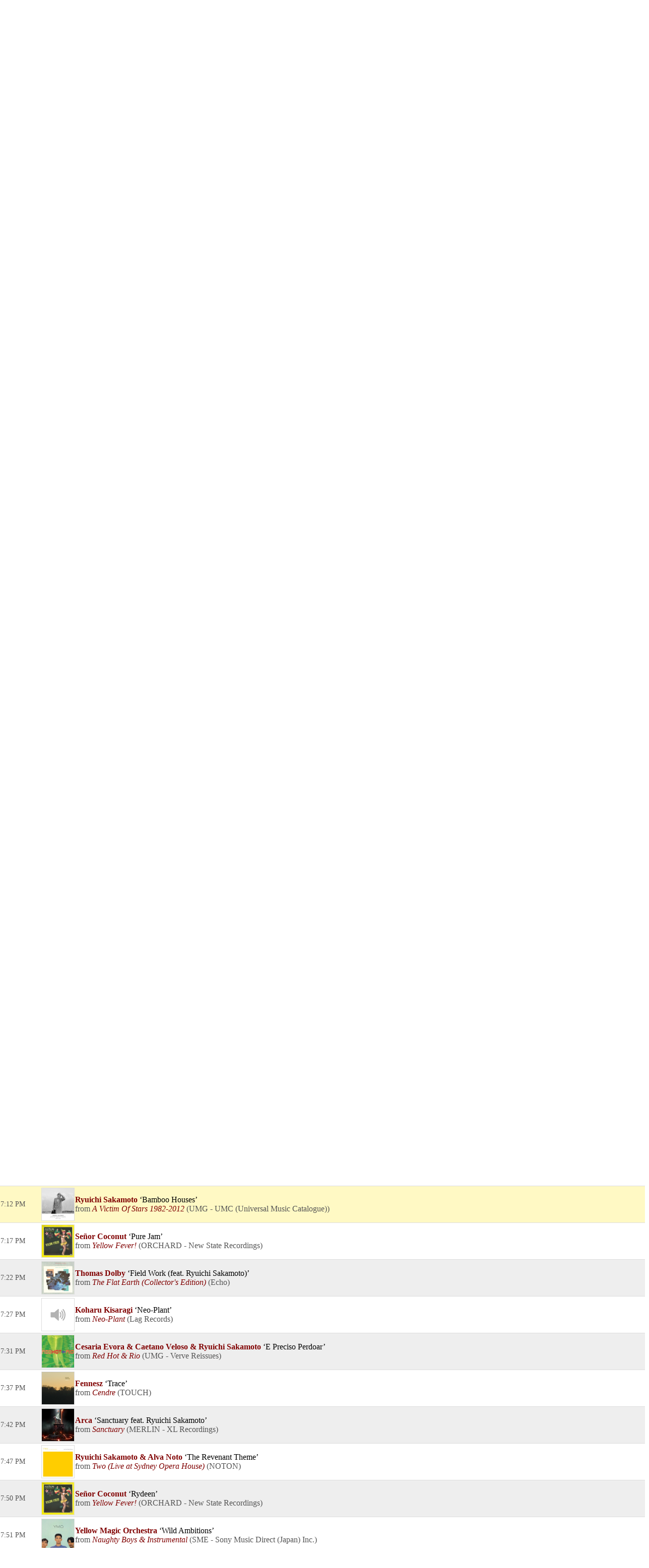

--- FILE ---
content_type: text/html; charset=UTF-8
request_url: https://programming.kalx.berkeley.edu/KALX/pl/17206850/DJ-Massari?sp=347949814&layout=1
body_size: 14513
content:

<!DOCTYPE html>
<!--[if IEMobile 7]><html class="iem7"  lang="en" dir="ltr"><![endif]-->
<!--[if lte IE 6]><html class="lt-ie9 lt-ie8 lt-ie7"  lang="en" dir="ltr"><![endif]-->
<!--[if (IE 7)&(!IEMobile)]><html class="lt-ie9 lt-ie8"  lang="en" dir="ltr"><![endif]-->
<!--[if IE 8]><html class="lt-ie9"  lang="en" dir="ltr"><![endif]-->
<!--[if (gte IE 9)|(gt IEMobile 7)]><!--><html  lang="en" dir="ltr" prefix="content: http://purl.org/rss/1.0/modules/content/ dc: http://purl.org/dc/terms/ foaf: http://xmlns.com/foaf/0.1/ og: http://ogp.me/ns# rdfs: http://www.w3.org/2000/01/rdf-schema# sioc: http://rdfs.org/sioc/ns# sioct: http://rdfs.org/sioc/types# skos: http://www.w3.org/2004/02/skos/core# xsd: http://www.w3.org/2001/XMLSchema#"><!--<![endif]-->

<head>
<meta charset="utf-8" />
<meta name="Generator" content="Drupal 7 (https://drupal.org)" />
<link rel="canonical" href="https://kalx.berkeley.edu/news/interview-orchestra-gold" />
<link rel="shortlink" href="https://kalx.berkeley.edu/node/16568" />
<link rel="shortcut icon" href="https://kalx.berkeley.edu/sites/default/files/favicon.ico" type="image/vnd.microsoft.icon" />
  <title>KALX 90.7FM Berkeley</title>

      <meta name="MobileOptimized" content="width">
    <meta name="HandheldFriendly" content="true">
    <meta name="viewport" content="width=device-width">
    <!--[if IEMobile]><meta http-equiv="cleartype" content="on"><![endif]-->

    <link type="text/css" rel="stylesheet" href="https://www.kalx.berkeley.edu/sites/default/files/css/css_lQaZfjVpwP_oGNqdtWCSpJT1EMqXdMiU84ekLLxQnc4.css" media="all" />
    <link type="text/css" rel="stylesheet" href="https://www.kalx.berkeley.edu/sites/default/files/css/css_svOW3_Nxkia0rIzXXO-tAUluIu4ffJqBtleH3w6PZl0.css" media="all" />
    <link type="text/css" rel="stylesheet" href="https://www.kalx.berkeley.edu/sites/default/files/css/css_7Bm_qdZ4I8Bqjl84bFzHVX_pYXV_hnZ22Eol_38Uunc.css" media="all" />
    <link type="text/css" rel="stylesheet" href="https://www.kalx.berkeley.edu/sites/default/files/css/css_2I3pB_6MLWRJw60Uz37vxZz3EUdCkbvgK4HN1L5mahk.css" media="all" />
      <script src="https://www.kalx.berkeley.edu/sites/default/files/js/js_YD9ro0PAqY25gGWrTki6TjRUG8TdokmmxjfqpNNfzVU.js"></script>
    <script src="https://www.kalx.berkeley.edu/sites/default/files/js/js_mT8c2gP0zxvGRJ1P-vjQap6-OuYiCcSscoxXyW5pgbk.js"></script>
    <script>var switchTo5x = false;var useFastShare = 1;</script>
    <script src="https://ws.sharethis.com/button/buttons.js"></script>
    <script>if (typeof stLight !== 'undefined') { stLight.options({"publisher":"dr-88b6e805-3c59-ea9d-9a9c-aefadc04861","version":"4x","lang":"en"}); }</script>
    <script src="https://www.kalx.berkeley.edu/sites/default/files/js/js_rsGiM5M1ffe6EhN-RnhM5f3pDyJ8ZAPFJNKpfjtepLk.js"></script>
    <script>(function(i,s,o,g,r,a,m){i["GoogleAnalyticsObject"]=r;i[r]=i[r]||function(){(i[r].q=i[r].q||[]).push(arguments)},i[r].l=1*new Date();a=s.createElement(o),m=s.getElementsByTagName(o)[0];a.async=1;a.src=g;m.parentNode.insertBefore(a,m)})(window,document,"script","https://www.google-analytics.com/analytics.js","ga");ga("create", "UA-17230475-1", {"cookieDomain":"auto"});ga("require", "displayfeatures");ga("send", "pageview");</script>
    <script src="https://www.kalx.berkeley.edu/sites/default/files/js/js_ruOYJN6FkJU2O5L1dAKVnDloSn5R6LjnLW88zFxS1Uw.js"></script>
    <script>jQuery.extend(Drupal.settings, {"basePath":"\/","pathPrefix":"","setHasJsCookie":0,"ajaxPageState":{"theme":"kalx","theme_token":"nCTWLcpTDu4AX2nhdkqzaAErIABBIEi-RL05iI2feds","js":{"misc\/jquery.js":1,"misc\/jquery-extend-3.4.0.js":1,"misc\/jquery-html-prefilter-3.5.0-backport.js":1,"misc\/jquery.once.js":1,"misc\/drupal.js":1,"sites\/all\/libraries\/colorbox\/jquery.colorbox-min.js":1,"sites\/all\/modules\/colorbox\/js\/colorbox.js":1,"sites\/all\/modules\/colorbox\/js\/colorbox_load.js":1,"sites\/all\/modules\/colorbox\/js\/colorbox_inline.js":1,"sites\/all\/modules\/custom_search\/js\/custom_search.js":1,"0":1,"https:\/\/ws.sharethis.com\/button\/buttons.js":1,"1":1,"sites\/all\/modules\/google_analytics\/googleanalytics.js":1,"2":1,"sites\/all\/libraries\/superfish\/jquery.hoverIntent.minified.js":1,"sites\/all\/libraries\/superfish\/sftouchscreen.js":1,"sites\/all\/libraries\/superfish\/sfsmallscreen.js":1,"sites\/all\/libraries\/superfish\/supposition.js":1,"sites\/all\/libraries\/superfish\/superfish.js":1,"sites\/all\/libraries\/superfish\/supersubs.js":1,"sites\/all\/modules\/superfish\/superfish.js":1},"css":{"modules\/system\/system.base.css":1,"modules\/system\/system.menus.css":1,"modules\/system\/system.messages.css":1,"modules\/system\/system.theme.css":1,"sites\/all\/modules\/calendar\/css\/calendar_multiday.css":1,"sites\/all\/modules\/date\/date_api\/date.css":1,"sites\/all\/modules\/date\/date_popup\/themes\/datepicker.1.7.css":1,"sites\/all\/modules\/date\/date_repeat_field\/date_repeat_field.css":1,"modules\/field\/theme\/field.css":1,"modules\/node\/node.css":1,"modules\/search\/search.css":1,"modules\/user\/user.css":1,"sites\/all\/modules\/views\/css\/views.css":1,"sites\/all\/modules\/media\/modules\/media_wysiwyg\/css\/media_wysiwyg.base.css":1,"sites\/all\/libraries\/colorbox\/example4\/colorbox.css":1,"sites\/all\/modules\/ctools\/css\/ctools.css":1,"public:\/\/css\/menu_icons.css":1,"sites\/all\/modules\/custom_search\/custom_search.css":1,"sites\/all\/libraries\/superfish\/css\/superfish.css":1,"sites\/all\/libraries\/superfish\/style\/default.css":1,"sites\/all\/themes\/kalx\/system.menus.css":1,"sites\/all\/themes\/kalx\/system.messages.css":1,"sites\/all\/themes\/kalx\/system.theme.css":1,"sites\/all\/themes\/kalx\/css\/styles.css":1}},"colorbox":{"transition":"elastic","speed":"350","opacity":"0.85","slideshow":false,"slideshowAuto":true,"slideshowSpeed":"2500","slideshowStart":"start slideshow","slideshowStop":"stop slideshow","current":"{current} of {total}","previous":"\u00ab Prev","next":"Next \u00bb","close":"Close","overlayClose":true,"returnFocus":true,"maxWidth":"98%","maxHeight":"98%","initialWidth":"300","initialHeight":"250","fixed":true,"scrolling":true,"mobiledetect":true,"mobiledevicewidth":"480px","file_public_path":"\/sites\/default\/files","specificPagesDefaultValue":"admin*\nimagebrowser*\nimg_assist*\nimce*\nnode\/add\/*\nnode\/*\/edit\nprint\/*\nprintpdf\/*\nsystem\/ajax\nsystem\/ajax\/*"},"custom_search":{"form_target":"_self","solr":0},"googleanalytics":{"trackOutbound":1,"trackMailto":1,"trackDownload":1,"trackDownloadExtensions":"7z|aac|arc|arj|asf|asx|avi|bin|csv|doc(x|m)?|dot(x|m)?|exe|flv|gif|gz|gzip|hqx|jar|jpe?g|js|mp(2|3|4|e?g)|mov(ie)?|msi|msp|pdf|phps|png|ppt(x|m)?|pot(x|m)?|pps(x|m)?|ppam|sld(x|m)?|thmx|qtm?|ra(m|r)?|sea|sit|tar|tgz|torrent|txt|wav|wma|wmv|wpd|xls(x|m|b)?|xlt(x|m)|xlam|xml|z|zip","trackColorbox":1},"urlIsAjaxTrusted":{"\/template":true},"superfish":[{"id":"1","sf":{"animation":{"opacity":"show","height":"show"},"speed":"\u0027fast\u0027","autoArrows":false,"dropShadows":false,"disableHI":false},"plugins":{"touchscreen":{"mode":"always_active"},"smallscreen":{"mode":"window_width","addSelected":false,"menuClasses":false,"hyperlinkClasses":false,"title":"Main menu"},"supposition":true,"bgiframe":false,"supersubs":{"minWidth":"12","maxWidth":"27","extraWidth":1}}},{"id":"2","sf":{"animation":{"opacity":"show","height":"show"},"speed":"\u0027fast\u0027","autoArrows":false,"dropShadows":false,"disableHI":false},"plugins":{"touchscreen":{"mode":"always_active"},"smallscreen":{"mode":"window_width","addSelected":false,"menuClasses":false,"hyperlinkClasses":false,"title":"Social Links"},"supposition":true,"bgiframe":false,"supersubs":{"minWidth":"12","maxWidth":"27","extraWidth":1}}}]});</script>
      <!--[if lt IE 9]>
    <script src="https://kalx.berkeley.edu/sites/all/themes/zen/js/html5-respond.js"></script>
    <![endif]-->
  <meta name="csrf-param" content="_csrf">
<meta name="csrf-token" content="K_31iZvy3ffEni59Q7TB0ZeefmcBbLP1CaG3h56Jsa9brKrt7rqwponmcQ8yzZ7h8_pLBUoUyq1l1eftrO7Dyw==">
<meta property="og:url" content="https://programming.kalx.berkeley.edu/KALX/pl/17206850/DJ-Massari?sp=347949814&amp;layout=1">
<meta property="og:title" content="&quot;Bamboo Houses&quot; by Ryuichi Sakamoto. DJ Massari Tue Apr 4 on KALX">
<meta property="og:description" content="">
<meta property="og:image" content="https://is2-ssl.mzstatic.com/image/thumb/Music/v4/e7/cd/31/e7cd31da-72de-4933-006d-26907eaabdc9/05099960235152.jpg/170x170bb.jpg">
<meta property="og:type" content="music.playlist">
<meta name="twitter:card" content="summary_large_image">
<meta name="twitter:title" content="&quot;Bamboo Houses&quot; by Ryuichi Sakamoto. DJ Massari Tue Apr 4 on KALX">
<meta name="twitter:description" content="">
<meta name="twitter:image" content="https://is2-ssl.mzstatic.com/image/thumb/Music/v4/e7/cd/31/e7cd31da-72de-4933-006d-26907eaabdc9/05099960235152.jpg/170x170bb.jpg">
<meta property="fb:app_id" content="1653161838315721">
<meta name="google-signin-client_id" content="87434803599-ajblgrkdkvtalob0qllbaqb1mi7iggb6.apps.googleusercontent.com">
<link href="https://programming.kalx.berkeley.edu/static/css/publicPage.min.css?v=1751830043" rel="stylesheet"></head>
<body class="html not-front not-logged-in no-sidebars page-node page-node- page-node-16568 node-type-article section-news" >
      <p id="skip-link">
      <a href="#main" class="element-invisible element-focusable">Jump to Main Content</a>
		<a href="#block-superfish-1" class="element-invisible element-focusable">Jump to Navigation</a>
    </p>

<div id="page">

  <header class="header" id="header" role="banner">

          <a href="https://kalx.berkeley.edu/" title="Home" rel="home" class="header__logo" id="logo"><img src="https://kalx.berkeley.edu/sites/default/files/KALX_logo.png" alt="Home" class="header__logo-image" /></a>



      <div class="header__region region region-header">
    <div id="block-search-form" class="block block-search first odd" role="search">


  <form class="search-form" role="search" action="https://kalx.berkeley.edu/news/interview-orchestra-gold" method="post" id="search-block-form" accept-charset="UTF-8"><div><div class="container-inline">
      <h2 class="element-invisible">Search form</h2>
    <div class="form-item form-type-textfield form-item-search-block-form">
  <input title="Enter the terms you wish to search for." class="custom-search-box form-text" placeholder="Search ..." type="text" id="edit-search-block-form--2" name="search_block_form" value="" size="15" maxlength="128" />
</div>
<div class="form-actions form-wrapper" id="edit-actions"><input type="submit" id="edit-submit" name="op" value="go" class="form-submit" /></div><input type="hidden" name="form_build_id" value="form-TzDvqgDWFFsW3wHe66o6gMHlzZJcDOxSzzI66ehtEqg" />
<input type="hidden" name="form_id" value="search_block_form" />
</div>
</div></form>
</div>
<div id="block-superfish-1" class="block block-superfish even">


  <ul id="superfish-1" class="menu sf-menu sf-main-menu sf-horizontal sf-style-default sf-total-items-5 sf-parent-items-5 sf-single-items-0"><li id="menu-609-1" class="first odd sf-item-1 sf-depth-1 sf-total-children-10 sf-parent-children-0 sf-single-children-10 menuparent"><span title="" class="sf-depth-1 menuparent nolink">Programming</span><ul><li id="menu-614-1" class="first odd sf-item-1 sf-depth-2 sf-no-children"><a href="https://programming.kalx.berkeley.edu/KALX/calendar?layout=1" class="sf-depth-2">Schedule</a></li><li id="menu-649-1" class="middle even sf-item-2 sf-depth-2 sf-no-children"><a href="https://programming.kalx.berkeley.edu/KALX/?layout=1" class="sf-depth-2">Playlists</a></li><li id="menu-615-1" class="middle odd sf-item-3 sf-depth-2 sf-no-children"><a href="https://kalx.berkeley.edu/charts/top-100" title="" class="sf-depth-2">Monthly Top 100 Charts</a></li><li id="menu-616-1" class="middle even sf-item-4 sf-depth-2 sf-no-children"><a href="https://kalx.berkeley.edu/charts/top-35" class="sf-depth-2">Weekly Top 35 Charts</a></li><li id="menu-651-1" class="middle odd sf-item-5 sf-depth-2 sf-no-children"><a href="https://kalx.berkeley.edu/programs/informational" class="sf-depth-2">News/Information</a></li><li id="menu-652-1" class="middle even sf-item-6 sf-depth-2 sf-no-children"><a href="https://kalx.berkeley.edu/programs/sports" class="sf-depth-2">Sports</a></li><li id="menu-653-1" class="middle odd sf-item-7 sf-depth-2 sf-no-children"><a href="https://kalx.berkeley.edu/programs/kalx-live" class="sf-depth-2">KALX Live</a></li><li id="menu-654-1" class="middle even sf-item-8 sf-depth-2 sf-no-children"><a href="https://kalx.berkeley.edu/programs/specialty-music" class="sf-depth-2">Specialty Music Shows</a></li><li id="menu-650-1" class="middle odd sf-item-9 sf-depth-2 sf-no-children"><a href="https://kalx.berkeley.edu/programs/dj" class="sf-depth-2">Our DJs</a></li><li id="menu-1841-1" class="last even sf-item-10 sf-depth-2 sf-no-children"><a href="https://kalx.berkeley.edu/best-kalx-programming" class="sf-depth-2">Best Of KALX Programming</a></li></ul></li><li id="menu-610-1" class="middle even sf-item-2 sf-depth-1 sf-total-children-2 sf-parent-children-0 sf-single-children-2 menuparent"><span title="" class="sf-depth-1 menuparent nolink">Events/News</span><ul><li id="menu-2336-1" class="first odd sf-item-1 sf-depth-2 sf-no-children"><a href="https://kalx.berkeley.edu/weeklyentertainmentcalendar" class="sf-depth-2">Weekly Entertainment Calendar</a></li><li id="menu-618-1" class="last even sf-item-2 sf-depth-2 sf-no-children"><a href="https://kalx.berkeley.edu/news" class="sf-depth-2">News Archive</a></li></ul></li><li id="menu-611-1" class="middle odd sf-item-3 sf-depth-1 sf-total-children-2 sf-parent-children-0 sf-single-children-2 menuparent"><span title="" class="sf-depth-1 menuparent nolink">Donate</span><ul><li id="menu-535-1" class="first odd sf-item-1 sf-depth-2 sf-no-children"><a href="https://kalx.berkeley.edu/donate" class="sf-depth-2">Give Money</a></li><li id="menu-536-1" class="last even sf-item-2 sf-depth-2 sf-no-children"><a href="https://kalx.berkeley.edu/kind-donations" class="sf-depth-2">Give Stuff</a></li></ul></li><li id="menu-612-1" class="middle even sf-item-4 sf-depth-1 sf-total-children-6 sf-parent-children-0 sf-single-children-6 menuparent"><span title="" class="sf-depth-1 menuparent nolink">About</span><ul><li id="menu-533-1" class="first odd sf-item-1 sf-depth-2 sf-no-children"><a href="https://kalx.berkeley.edu/contact" class="sf-depth-2">Contact</a></li><li id="menu-636-1" class="middle even sf-item-2 sf-depth-2 sf-no-children"><a href="https://kalx.berkeley.edu/faq-page" title="" class="sf-depth-2">FAQs</a></li><li id="menu-539-1" class="middle odd sf-item-3 sf-depth-2 sf-no-children"><a href="https://kalx.berkeley.edu/volunteering-kalx" class="sf-depth-2">Getting Involved</a></li><li id="menu-537-1" class="middle even sf-item-4 sf-depth-2 sf-no-children"><a href="https://kalx.berkeley.edu/philosophy" class="sf-depth-2">Philosophy</a></li><li id="menu-538-1" class="middle odd sf-item-5 sf-depth-2 sf-no-children"><a href="https://kalx.berkeley.edu/full-and-unabridged-history-kalx" class="sf-depth-2">History</a></li><li id="menu-532-1" class="last even sf-item-6 sf-depth-2 sf-no-children"><a href="https://kalx.berkeley.edu/60-years-kalx-radio" class="sf-depth-2">60th Anniversary</a></li></ul></li><li id="menu-613-1" class="last odd sf-item-5 sf-depth-1 sf-total-children-4 sf-parent-children-0 sf-single-children-4 menuparent"><span class="sf-depth-1 menuparent nolink">Multimedia</span><ul><li id="menu-534-1" class="first odd sf-item-1 sf-depth-2 sf-no-children"><a href="https://kalx.berkeley.edu/live-streaming" class="sf-depth-2">Live Streaming</a></li><li id="menu-1987-1" class="middle even sf-item-2 sf-depth-2 sf-no-children"><a href="https://kalx.berkeley.edu/kalx-weblog" class="sf-depth-2">KALX Weblog</a></li><li id="menu-2331-1" class="middle odd sf-item-3 sf-depth-2 sf-no-children"><a href="https://kalx.berkeley.edu/kalx-youtube" class="sf-depth-2">KALX YouTube</a></li><li id="menu-684-1" class="last even sf-item-4 sf-depth-2 sf-no-children"><a href="https://kalx.berkeley.edu/gallery" class="sf-depth-2">Media Gallery</a></li></ul></li></ul>
</div>
<div id="block-block-1" class="block block-block odd">


  <p>UC Berkeley and Listener Supported Radio</p>

</div>
<div id="block-superfish-2" class="block block-superfish last even">


  <ul id="superfish-2" class="menu sf-menu sf-menu-social-links sf-horizontal sf-style-none sf-total-items-5 sf-parent-items-1 sf-single-items-4"><li id="menu-870-2" class="first odd sf-item-1 sf-depth-1 sf-no-children"><a href="https://kalx.berkeley.edu/live-streaming" id="listen" class="sf-depth-1">Listen Now</a></li><li id="menu-871-2" class="middle even sf-item-2 sf-depth-1 sf-total-children-2 sf-parent-children-0 sf-single-children-2 menuparent"><span title="Twitter" id="twitter" class="menu_icon menu-871 sf-depth-1 menuparent nolink">Twitter</span><ul><li id="menu-873-2" class="first odd sf-item-1 sf-depth-2 sf-no-children"><a href="http://www.twitter.com/kalxplaylist" title="@KALXplaylist on Twitter" class="sf-depth-2">@KALXplaylist</a></li><li id="menu-872-2" class="last even sf-item-2 sf-depth-2 sf-no-children"><a href="http://www.twitter.com/KALXradio" title="@KALXradio on Twitter" class="sf-depth-2">@KALXradio</a></li></ul></li><li id="menu-874-2" class="middle odd sf-item-3 sf-depth-1 sf-no-children"><a href="http://www.facebook.com/90.7fm" title="Facebook" class="menu_icon menu-874 sf-depth-1"></a></li><li id="menu-875-2" class="middle even sf-item-4 sf-depth-1 sf-no-children"><a href="http://instagram.com/kalxradio" title="Instagram" class="menu_icon menu-875 sf-depth-1"></a></li><li id="menu-876-2" class="last odd sf-item-5 sf-depth-1 sf-no-children"><a href="https://kalx.berkeley.edu/feeds" class="menu_icon menu-876 sf-depth-1" title="RSS Feeds"></a></li></ul>
</div>
  </div>

  </header>

  <div id="main">

    <div id="content" class="column" role="main">

      <a id="main-content"></a>
        
<!-- BEGIN: ↓ SPINITRON_CONTENT ↓ -->

<div class="view-page">
    <div class="head station">
        <div>
            <h1 class="station-title"><a class="home" href="https://programming.kalx.berkeley.edu/KALX/?layout=1">KALX</a></h1>
            <h2 class="station-slogan"></h2>

            
            <nav>
                <ul>
                    <li><a href="https://programming.kalx.berkeley.edu/KALX/calendar?layout=1">Calendar</a></li>
                                            <li><a href="http://kalx.berkeley.edu" target="_blank">kalx.berkeley.edu</a></li>
                                    </ul>
            </nav>

                    </div>

                    <div class="image">
                <img src="https://programming.kalx.berkeley.edu/images/Station/22/2298-img_logo.225x225.png?v=1669932666" alt="KALX">            </div>
            </div>

    

<div class="ark-player ark-player_hide" id="ark-player" data-ark-start="">
    <audio class="ark-player__media-element" width="1" height="1"></audio>
    <script>
        document.querySelector('.ark-player__media-element').addEventListener('playing', (event) => {
            if ('mediaSession' in navigator) {
                navigator.mediaSession.metadata = new MediaMetadata({
    "title": "KALX archive player",
    "artist": "",
    "artwork": [
        {
            "src": "https://programming.kalx.berkeley.edu/images/Station/22/2298-img_logo.225x225.png?v=1669932666",
            "sizes": "225x225",
            "type": "image/png"
        }
    ]
});
                ["seekbackward", "seekforward", "seekto"].map((msevent) => {
                    try {
                        navigator.mediaSession.setActionHandler(msevent, function () {});
                    } catch (ignore) {}
                });
            }
        });
    </script>
    <div class="ark-player__control">
        <button class="ark-player__play" aria-label="Play (k)" title="Play (k)">
            <svg width="100%" height="100%" viewBox="0 0 1792 1792" xmlns="http://www.w3.org/2000/svg">
                <path d="M1576 927l-1328 738q-23 13-39.5 3t-16.5-36v-1472q0-26 16.5-36t39.5 3l1328 738q23 13 23 31t-23 31z" />
            </svg>
        </button>
        <button class="ark-player__pause ark-player_hide" aria-label="Pause (k)" title="Play (k)">
            <svg width="100%" height="100%" viewBox="0 0 1792 1792" xmlns="http://www.w3.org/2000/svg">
                <path d="M1664 192v1408q0 26-19 45t-45 19h-512q-26 0-45-19t-19-45v-1408q0-26 19-45t45-19h512q26 0 45 19t19 45zm-896 0v1408q0 26-19 45t-45 19h-512q-26 0-45-19t-19-45v-1408q0-26 19-45t45-19h512q26 0 45 19t19 45z" />
            </svg>
        </button>
    </div>

    <div class="ark-player__volume-control">
        <button class="ark-player__mute-button" aria-label="Mute (m)" title="Mute (m)">
            <svg height="100%" version="1.1" viewBox="0 0 36 36" width="100%">
                <path class="ark-player__volume-speaker" d="M8,21 L12,21 L17,26 L17,10 L12,15 L8,15 L8,21 Z M19,14 L19,22 C20.48,21.32 21.5,19.77 21.5,18 C21.5,16.26 20.48,14.74 19,14 ZM19,11.29 C21.89,12.15 24,14.83 24,18 C24,21.17 21.89,23.85 19,24.71 L19,26.77 C23.01,25.86 26,22.28 26,18 C26,13.72 23.01,10.14 19,9.23 L19,11.29 Z"></path>
                <path class="ark-player__volume-slash" d="M 9.25,9 7.98,10.27 24.71,27 l 1.27,-1.27 Z" style="display: none;"></path>
            </svg>
        </button>
        <div class="ark-player__volume-area"><input class="ark-player__volume-slider" type="range" min="0" max="100" value="100" role="slider" aria-valuemin="0" aria-valuemax="100" aria-valuenow="100" aria-valuetext="100% volume"></div>
    </div>

    <div class="ark-player__picker">
        <div class="ark-player__date">
            <select name="date" class="select-css"></select>
        </div>

        <div class="ark-player__time">
            <select name="hours" class="select-css"></select>
            <select name="minutes" class="select-css"></select>
        </div>
    </div>

    <div class="ark-player__status ark-player_hide">
        <div class="ark-player__date">
            --/--/--
        </div>

        <div class="ark-player__time">
            -:--:-- --
        </div>
    </div>
    <div class="ark-player__mode-hint"></div>
</div>
<div class="ark-player-feedback ark-player_hide" style="font-size:smaller; margin-bottom:1em"><a href="https://forum.spinitron.com/t/ark-player-feedback/228" target="_blank">Ark player feedback</a></div>


<div class="head playlist">
    <div class="data">
        <h3 class="show-title">
            <a href="https://programming.kalx.berkeley.edu/KALX/show/254273/DJ-Massari?layout=1">DJ Massari</a>        </h3>

                    <p class="timeslot">
                Apr 4, 2023 6:00 PM&nbsp;–&nbsp;8:00 PM                            </p>
        
        <p class="show-categoty">Music</p>
        <p class="dj-name">
                    </p>

        <div class="description"></div>

        
        <!--noindex--><ul class="social-share"><li><a href="http://www.facebook.com/sharer.php?u=https%3A%2F%2Fprogramming.kalx.berkeley.edu%2FKALX%2Fpl%2F17206850%2FDJ-Massari%3Flayout%3D1" rel="noopener" target="_blank"><i class="icon-social icon-fb"></i></a></li><li><a href="http://twitter.com/share?url=https%3A%2F%2Fprogramming.kalx.berkeley.edu%2FKALX%2Fpl%2F17206850%2FDJ-Massari%3Flayout%3D1&amp;text=DJ+Massari+Tue+Apr+4+on+KALX&amp;via=spinitron" rel="noopener" target="_blank"><i class="icon-social icon-tw"></i></a></li></ul><!--/noindex-->    </div>

            <div class="image">
            <img src="https://farm3.staticflickr.com/2920/14572269257_db03796389_m.jpg" alt="DJ Massari">        </div>
    </div>


<div class="spins-chat">
    <div id="public-spins-0" class="spins public-spins"><div class="summary"></div>
<table class="table table-striped table-bordered"><tbody>
<tr id="sp-347945937" class="spin-item" data-spin="{&quot;i&quot;:&quot;USA6D2300008&quot;,&quot;a&quot;:&quot;Ryuichi Sakamoto&quot;,&quot;s&quot;:&quot;20220302 - sarabande&quot;,&quot;r&quot;:&quot;12&quot;}" data-key="347945937"><td class="spin-time"><a href="https://programming.kalx.berkeley.edu/KALX/pl/17206850/DJ-Massari?sp=347945937&amp;layout=1">6:00 PM</a></td><td class="spin-art">
    <div class="spin-art-container">
                    <img src="https://is3-ssl.mzstatic.com/image/thumb/Music122/v4/fe/69/a8/fe69a874-1d8f-4d45-72f1-c201e8a73b39/196589655219.jpg/170x170bb.jpg" alt="Ryuichi Sakamoto - 20220302 - sarabande">        
        <div class="spin-player not-playable">
            <div class="player-icon">
                <div class="spin-play-icon">
                    <svg viewBox="0 0 1792 1792" xmlns="http://www.w3.org/2000/svg">
                        <path
                            d="M1576 927l-1328 738q-23 13-39.5 3t-16.5-36v-1472q0-26 16.5-36t39.5 3l1328 738q23 13 23 31t-23 31z" />
                    </svg>
                </div>
                <div class="spin-pause-icon">
                    <svg viewBox="0 0 1792 1792" xmlns="http://www.w3.org/2000/svg">
                        <path
                            d="M1664 192v1408q0 26-19 45t-45 19h-512q-26 0-45-19t-19-45v-1408q0-26 19-45t45-19h512q26 0 45 19t19 45zm-896 0v1408q0 26-19 45t-45 19h-512q-26 0-45-19t-19-45v-1408q0-26 19-45t45-19h512q26 0 45 19t19 45z" />
                    </svg>
                </div>
            </div>
        </div>
    </div>
</td><td class="spin-text"><div class="spin"><span class="artist">Ryuichi Sakamoto</span> <span class="song">20220302 - sarabande</span> <span class="new">New</span></div><div class="info"><span class="release">12</span> <span class="parenthesis"><span class="label">Commmons</span></span></div>
<div class="spin-icons">
            <!--noindex--><ul class="social-share"></ul><!--/noindex-->    
    </div>
</td></tr>
<tr id="sp-347946108" class="spin-item" data-spin="{&quot;i&quot;:&quot;USVI20700035&quot;,&quot;a&quot;:&quot;Ryuichi Sakamoto&quot;,&quot;s&quot;:&quot;A Rose&quot;,&quot;r&quot;:&quot;Beauty&quot;}" data-key="347946108"><td class="spin-time"><a href="https://programming.kalx.berkeley.edu/KALX/pl/17206850/DJ-Massari?sp=347946108&amp;layout=1">6:03 PM</a></td><td class="spin-art">
    <div class="spin-art-container">
                    <img src="https://is1-ssl.mzstatic.com/image/thumb/Music123/v4/07/65/31/076531f6-dbc9-6aa4-ee0e-1777dd787f02/13UABIM36524.rgb.jpg/170x170bb.jpg" alt="Ryuichi Sakamoto - A Rose">        
        <div class="spin-player not-playable">
            <div class="player-icon">
                <div class="spin-play-icon">
                    <svg viewBox="0 0 1792 1792" xmlns="http://www.w3.org/2000/svg">
                        <path
                            d="M1576 927l-1328 738q-23 13-39.5 3t-16.5-36v-1472q0-26 16.5-36t39.5 3l1328 738q23 13 23 31t-23 31z" />
                    </svg>
                </div>
                <div class="spin-pause-icon">
                    <svg viewBox="0 0 1792 1792" xmlns="http://www.w3.org/2000/svg">
                        <path
                            d="M1664 192v1408q0 26-19 45t-45 19h-512q-26 0-45-19t-19-45v-1408q0-26 19-45t45-19h512q26 0 45 19t19 45zm-896 0v1408q0 26-19 45t-45 19h-512q-26 0-45-19t-19-45v-1408q0-26 19-45t45-19h512q26 0 45 19t19 45z" />
                    </svg>
                </div>
            </div>
        </div>
    </div>
</td><td class="spin-text"><div class="spin"><span class="artist">Ryuichi Sakamoto</span> <span class="song">A Rose</span></div><div class="info"><span class="release">Beauty</span> <span class="parenthesis"><span class="label">UMG - Virgin Records</span></span></div>
<div class="spin-icons">
            <!--noindex--><ul class="social-share"></ul><!--/noindex-->    
    </div>
</td></tr>
<tr id="sp-347946370" class="spin-item" data-spin="{&quot;i&quot;:&quot;USA6D2200011&quot;,&quot;a&quot;:&quot;David Sylvian&quot;,&quot;s&quot;:&quot;Grains (Sweet Paulowina Wood) - David Sylvian Remodel&quot;,&quot;r&quot;:&quot;A Tribute to Ryuichi Sakamoto - To the Moon and Back&quot;}" data-key="347946370"><td class="spin-time"><a href="https://programming.kalx.berkeley.edu/KALX/pl/17206850/DJ-Massari?sp=347946370&amp;layout=1">6:08 PM</a></td><td class="spin-art">
    <div class="spin-art-container">
                    <img src="https://is3-ssl.mzstatic.com/image/thumb/Music112/v4/67/c9/52/67c95238-e378-4bd2-9b8a-9c01edd4701a/196589203465.jpg/170x170bb.jpg" alt="David Sylvian - Grains (Sweet Paulowina Wood) - David Sylvian Remodel">        
        <div class="spin-player not-playable">
            <div class="player-icon">
                <div class="spin-play-icon">
                    <svg viewBox="0 0 1792 1792" xmlns="http://www.w3.org/2000/svg">
                        <path
                            d="M1576 927l-1328 738q-23 13-39.5 3t-16.5-36v-1472q0-26 16.5-36t39.5 3l1328 738q23 13 23 31t-23 31z" />
                    </svg>
                </div>
                <div class="spin-pause-icon">
                    <svg viewBox="0 0 1792 1792" xmlns="http://www.w3.org/2000/svg">
                        <path
                            d="M1664 192v1408q0 26-19 45t-45 19h-512q-26 0-45-19t-19-45v-1408q0-26 19-45t45-19h512q26 0 45 19t19 45zm-896 0v1408q0 26-19 45t-45 19h-512q-26 0-45-19t-19-45v-1408q0-26 19-45t45-19h512q26 0 45 19t19 45z" />
                    </svg>
                </div>
            </div>
        </div>
    </div>
</td><td class="spin-text"><div class="spin"><span class="artist">David Sylvian</span> <span class="song">Grains (Sweet Paulowina Wood) - David Sylvian Remodel</span></div><div class="info"><span class="release">A Tribute to Ryuichi Sakamoto - To the Moon and Back</span> <span class="parenthesis"><span class="label">Milan</span></span></div>
<div class="spin-icons">
            <!--noindex--><ul class="social-share"></ul><!--/noindex-->    
    </div>
</td></tr>
<tr id="sp-347947096" class="spin-item" data-spin="{&quot;i&quot;:&quot;GB5P51700008&quot;,&quot;a&quot;:&quot;Sherwood &amp; Pinch&quot;,&quot;s&quot;:&quot;Merry Christmas Mr Lawrence&quot;,&quot;r&quot;:&quot;Man Vs. Sofa&quot;}" data-key="347947096"><td class="spin-time"><a href="https://programming.kalx.berkeley.edu/KALX/pl/17206850/DJ-Massari?sp=347947096&amp;layout=1">6:18 PM</a></td><td class="spin-art">
    <div class="spin-art-container">
                    <img src="https://is4-ssl.mzstatic.com/image/thumb/Music71/v4/fe/80/57/fe805793-90b4-e764-f1dd-25d99666cec0/5060263721758.jpg/170x170bb.jpg" alt="Sherwood &amp; Pinch - Merry Christmas Mr Lawrence">        
        <div class="spin-player not-playable">
            <div class="player-icon">
                <div class="spin-play-icon">
                    <svg viewBox="0 0 1792 1792" xmlns="http://www.w3.org/2000/svg">
                        <path
                            d="M1576 927l-1328 738q-23 13-39.5 3t-16.5-36v-1472q0-26 16.5-36t39.5 3l1328 738q23 13 23 31t-23 31z" />
                    </svg>
                </div>
                <div class="spin-pause-icon">
                    <svg viewBox="0 0 1792 1792" xmlns="http://www.w3.org/2000/svg">
                        <path
                            d="M1664 192v1408q0 26-19 45t-45 19h-512q-26 0-45-19t-19-45v-1408q0-26 19-45t45-19h512q26 0 45 19t19 45zm-896 0v1408q0 26-19 45t-45 19h-512q-26 0-45-19t-19-45v-1408q0-26 19-45t45-19h512q26 0 45 19t19 45z" />
                    </svg>
                </div>
            </div>
        </div>
    </div>
</td><td class="spin-text"><div class="spin"><span class="artist">Sherwood & Pinch</span> <span class="song">Merry Christmas Mr Lawrence</span></div><div class="info"><span class="release">Man Vs. Sofa</span> <span class="parenthesis"><span class="label">On-U Sound  Tectonic Recordings</span></span></div>
<div class="spin-icons">
            <!--noindex--><ul class="social-share"></ul><!--/noindex-->    
    </div>
</td></tr>
<tr id="sp-347946983" class="spin-item" data-spin="{&quot;i&quot;:&quot;JPAL09900863&quot;,&quot;a&quot;:&quot;Yellow Magic Orchestra&quot;,&quot;s&quot;:&quot;Light in Darkness&quot;,&quot;r&quot;:&quot;YMO&quot;}" data-key="347946983"><td class="spin-time"><a href="https://programming.kalx.berkeley.edu/KALX/pl/17206850/DJ-Massari?sp=347946983&amp;layout=1">6:20 PM</a></td><td class="spin-art">
    <div class="spin-art-container">
                    <img src="https://is2-ssl.mzstatic.com/image/thumb/Music128/v4/38/20/e9/3820e9e3-d6ee-eba3-0ffa-524d42a50ab8/886446768427.jpg/170x170bb.jpg" alt="Yellow Magic Orchestra - Light in Darkness">        
        <div class="spin-player not-playable">
            <div class="player-icon">
                <div class="spin-play-icon">
                    <svg viewBox="0 0 1792 1792" xmlns="http://www.w3.org/2000/svg">
                        <path
                            d="M1576 927l-1328 738q-23 13-39.5 3t-16.5-36v-1472q0-26 16.5-36t39.5 3l1328 738q23 13 23 31t-23 31z" />
                    </svg>
                </div>
                <div class="spin-pause-icon">
                    <svg viewBox="0 0 1792 1792" xmlns="http://www.w3.org/2000/svg">
                        <path
                            d="M1664 192v1408q0 26-19 45t-45 19h-512q-26 0-45-19t-19-45v-1408q0-26 19-45t45-19h512q26 0 45 19t19 45zm-896 0v1408q0 26-19 45t-45 19h-512q-26 0-45-19t-19-45v-1408q0-26 19-45t45-19h512q26 0 45 19t19 45z" />
                    </svg>
                </div>
            </div>
        </div>
    </div>
</td><td class="spin-text"><div class="spin"><span class="artist">Yellow Magic Orchestra</span> <span class="song">Light in Darkness</span></div><div class="info"><span class="release">YMO</span> <span class="parenthesis"><span class="label">SME - Sony Music Direct (Japan) Inc.</span></span></div>
<div class="spin-icons">
            <!--noindex--><ul class="social-share"></ul><!--/noindex-->    
    </div>
</td></tr>
<tr id="sp-347947253" class="spin-item" data-spin="{&quot;i&quot;:&quot;US25X1084633&quot;,&quot;a&quot;:&quot;Thundercat&quot;,&quot;s&quot;:&quot;A Message for Austin / Praise the Lord / Enter the Void&quot;,&quot;r&quot;:&quot;Apocalypse&quot;}" data-key="347947253"><td class="spin-time"><a href="https://programming.kalx.berkeley.edu/KALX/pl/17206850/DJ-Massari?sp=347947253&amp;layout=1">6:24 PM</a></td><td class="spin-art">
    <div class="spin-art-container">
                    <img src="https://is5-ssl.mzstatic.com/image/thumb/Music124/v4/a2/90/44/a2904426-6cad-53c3-2c2b-bd9d5eb0f881/5021392834191.jpg/170x170bb.jpg" alt="Thundercat - A Message for Austin / Praise the Lord / Enter the Void">        
        <div class="spin-player not-playable">
            <div class="player-icon">
                <div class="spin-play-icon">
                    <svg viewBox="0 0 1792 1792" xmlns="http://www.w3.org/2000/svg">
                        <path
                            d="M1576 927l-1328 738q-23 13-39.5 3t-16.5-36v-1472q0-26 16.5-36t39.5 3l1328 738q23 13 23 31t-23 31z" />
                    </svg>
                </div>
                <div class="spin-pause-icon">
                    <svg viewBox="0 0 1792 1792" xmlns="http://www.w3.org/2000/svg">
                        <path
                            d="M1664 192v1408q0 26-19 45t-45 19h-512q-26 0-45-19t-19-45v-1408q0-26 19-45t45-19h512q26 0 45 19t19 45zm-896 0v1408q0 26-19 45t-45 19h-512q-26 0-45-19t-19-45v-1408q0-26 19-45t45-19h512q26 0 45 19t19 45z" />
                    </svg>
                </div>
            </div>
        </div>
    </div>
</td><td class="spin-text"><div class="spin"><span class="artist">Thundercat</span> <span class="song">A Message for Austin / Praise the Lord / Enter the Void</span></div><div class="info"><span class="release">Apocalypse</span> <span class="parenthesis"><span class="label">Brainfeeder</span></span></div>
<div class="spin-icons">
            <!--noindex--><ul class="social-share"></ul><!--/noindex-->    
    </div>
</td></tr>
<tr id="sp-347947278" class="spin-item" data-spin="{&quot;i&quot;:&quot;USQX92202725&quot;,&quot;a&quot;:&quot;Thundercat&quot;,&quot;s&quot;:&quot;Thousand Knives - Thundercat Remodel&quot;,&quot;r&quot;:&quot;A Tribute to Ryuichi Sakamoto - To the Moon and Back&quot;}" data-key="347947278"><td class="spin-time"><a href="https://programming.kalx.berkeley.edu/KALX/pl/17206850/DJ-Massari?sp=347947278&amp;layout=1">6:25 PM</a></td><td class="spin-art">
    <div class="spin-art-container">
                    <img src="https://is3-ssl.mzstatic.com/image/thumb/Music112/v4/67/c9/52/67c95238-e378-4bd2-9b8a-9c01edd4701a/196589203465.jpg/170x170bb.jpg" alt="Thundercat - Thousand Knives - Thundercat Remodel">        
        <div class="spin-player not-playable">
            <div class="player-icon">
                <div class="spin-play-icon">
                    <svg viewBox="0 0 1792 1792" xmlns="http://www.w3.org/2000/svg">
                        <path
                            d="M1576 927l-1328 738q-23 13-39.5 3t-16.5-36v-1472q0-26 16.5-36t39.5 3l1328 738q23 13 23 31t-23 31z" />
                    </svg>
                </div>
                <div class="spin-pause-icon">
                    <svg viewBox="0 0 1792 1792" xmlns="http://www.w3.org/2000/svg">
                        <path
                            d="M1664 192v1408q0 26-19 45t-45 19h-512q-26 0-45-19t-19-45v-1408q0-26 19-45t45-19h512q26 0 45 19t19 45zm-896 0v1408q0 26-19 45t-45 19h-512q-26 0-45-19t-19-45v-1408q0-26 19-45t45-19h512q26 0 45 19t19 45z" />
                    </svg>
                </div>
            </div>
        </div>
    </div>
</td><td class="spin-text"><div class="spin"><span class="artist">Thundercat</span> <span class="song">Thousand Knives - Thundercat Remodel</span></div><div class="info"><span class="release">A Tribute to Ryuichi Sakamoto - To the Moon and Back</span> <span class="parenthesis"><span class="label">SME - Milan</span></span></div>
<div class="spin-icons">
            <!--noindex--><ul class="social-share"></ul><!--/noindex-->    
    </div>
</td></tr>
<tr id="sp-347947591" class="spin-item" data-spin="{&quot;i&quot;:&quot;JPA308600176&quot;,&quot;a&quot;:&quot;Akiko Yano&quot;,&quot;s&quot;:&quot;夏の終り&quot;,&quot;r&quot;:&quot;峠のわが家&quot;}" data-key="347947591"><td class="spin-time"><a href="https://programming.kalx.berkeley.edu/KALX/pl/17206850/DJ-Massari?sp=347947591&amp;layout=1">6:32 PM</a></td><td class="spin-art">
    <div class="spin-art-container">
                    <img src="https://is1-ssl.mzstatic.com/image/thumb/Music115/v4/95/5d/cb/955dcbff-1cfc-3f94-0524-aea9a3b9cfc4/11723600.jpg/170x170bb.jpg" alt="Akiko Yano - 夏の終り">        
        <div class="spin-player not-playable">
            <div class="player-icon">
                <div class="spin-play-icon">
                    <svg viewBox="0 0 1792 1792" xmlns="http://www.w3.org/2000/svg">
                        <path
                            d="M1576 927l-1328 738q-23 13-39.5 3t-16.5-36v-1472q0-26 16.5-36t39.5 3l1328 738q23 13 23 31t-23 31z" />
                    </svg>
                </div>
                <div class="spin-pause-icon">
                    <svg viewBox="0 0 1792 1792" xmlns="http://www.w3.org/2000/svg">
                        <path
                            d="M1664 192v1408q0 26-19 45t-45 19h-512q-26 0-45-19t-19-45v-1408q0-26 19-45t45-19h512q26 0 45 19t19 45zm-896 0v1408q0 26-19 45t-45 19h-512q-26 0-45-19t-19-45v-1408q0-26 19-45t45-19h512q26 0 45 19t19 45z" />
                    </svg>
                </div>
            </div>
        </div>
    </div>
</td><td class="spin-text"><div class="spin"><span class="artist">Akiko Yano</span> <span class="song">夏の終り</span></div><div class="info"><span class="release">峠のわが家</span> <span class="parenthesis"><span class="label">MIDI</span></span></div>
<div class="spin-icons">
            <!--noindex--><ul class="social-share"></ul><!--/noindex-->    
    </div>
</td></tr>
<tr id="sp-347947814" class="spin-item" data-spin="{&quot;i&quot;:&quot;JPA308200150&quot;,&quot;a&quot;:&quot;矢野顕子&quot;,&quot;s&quot;:&quot;悲しくてやりきれない&quot;,&quot;r&quot;:&quot;愛がなくちゃね。&quot;}" data-key="347947814"><td class="spin-time"><a href="https://programming.kalx.berkeley.edu/KALX/pl/17206850/DJ-Massari?sp=347947814&amp;layout=1">6:35 PM</a></td><td class="spin-art">
    <div class="spin-art-container">
                    <img src="https://is3-ssl.mzstatic.com/image/thumb/Music115/v4/e2/f1/9b/e2f19be3-db64-5bfc-f1a0-bb7ce4b2ed5b/11724200.jpg/170x170bb.jpg" alt="矢野顕子 - 悲しくてやりきれない">        
        <div class="spin-player not-playable">
            <div class="player-icon">
                <div class="spin-play-icon">
                    <svg viewBox="0 0 1792 1792" xmlns="http://www.w3.org/2000/svg">
                        <path
                            d="M1576 927l-1328 738q-23 13-39.5 3t-16.5-36v-1472q0-26 16.5-36t39.5 3l1328 738q23 13 23 31t-23 31z" />
                    </svg>
                </div>
                <div class="spin-pause-icon">
                    <svg viewBox="0 0 1792 1792" xmlns="http://www.w3.org/2000/svg">
                        <path
                            d="M1664 192v1408q0 26-19 45t-45 19h-512q-26 0-45-19t-19-45v-1408q0-26 19-45t45-19h512q26 0 45 19t19 45zm-896 0v1408q0 26-19 45t-45 19h-512q-26 0-45-19t-19-45v-1408q0-26 19-45t45-19h512q26 0 45 19t19 45z" />
                    </svg>
                </div>
            </div>
        </div>
    </div>
</td><td class="spin-text"><div class="spin"><span class="artist">矢野顕子</span> <span class="song">悲しくてやりきれない</span></div><div class="info"><span class="release">愛がなくちゃね。</span> <span class="parenthesis"><span class="label">MIDI RECORD CLUB</span></span></div>
<div class="spin-icons">
            <!--noindex--><ul class="social-share"></ul><!--/noindex-->    
    </div>
</td></tr>
<tr id="sp-347947879" class="spin-item" data-spin="{&quot;i&quot;:&quot;JPVI01526160&quot;,&quot;a&quot;:&quot;Akiko Yano&quot;,&quot;s&quot;:&quot;Kanashikute Yarikirenai&quot;,&quot;r&quot;:&quot;Ai Ga Nakucha Ne&quot;}" data-key="347947879"><td class="spin-time"><a href="https://programming.kalx.berkeley.edu/KALX/pl/17206850/DJ-Massari?sp=347947879&amp;layout=1">6:36 PM</a></td><td class="spin-art">
    <div class="spin-art-container">
                    <img class="empty-art spin-art-placeholder" src="https://programming.kalx.berkeley.edu/static/pictures/placeholders/loudspeaker.svg" alt="Akiko Yano - Kanashikute Yarikirenai">        
        <div class="spin-player not-playable">
            <div class="player-icon">
                <div class="spin-play-icon">
                    <svg viewBox="0 0 1792 1792" xmlns="http://www.w3.org/2000/svg">
                        <path
                            d="M1576 927l-1328 738q-23 13-39.5 3t-16.5-36v-1472q0-26 16.5-36t39.5 3l1328 738q23 13 23 31t-23 31z" />
                    </svg>
                </div>
                <div class="spin-pause-icon">
                    <svg viewBox="0 0 1792 1792" xmlns="http://www.w3.org/2000/svg">
                        <path
                            d="M1664 192v1408q0 26-19 45t-45 19h-512q-26 0-45-19t-19-45v-1408q0-26 19-45t45-19h512q26 0 45 19t19 45zm-896 0v1408q0 26-19 45t-45 19h-512q-26 0-45-19t-19-45v-1408q0-26 19-45t45-19h512q26 0 45 19t19 45z" />
                    </svg>
                </div>
            </div>
        </div>
    </div>
</td><td class="spin-text"><div class="spin"><span class="artist">Akiko Yano</span> <span class="song">Kanashikute Yarikirenai</span></div><div class="info"><span class="release">Ai Ga Nakucha Ne</span> <span class="parenthesis"><span class="label">WeWantSounds</span></span></div>
<div class="spin-icons">
            <!--noindex--><ul class="social-share"></ul><!--/noindex-->    
    </div>
</td></tr>
<tr id="sp-347948004" class="spin-item" data-spin="{&quot;i&quot;:&quot;JPAL09901240&quot;,&quot;a&quot;:&quot;Yellow Magic Orchestra&quot;,&quot;s&quot;:&quot;Perspective&quot;,&quot;r&quot;:&quot;Service&quot;}" data-key="347948004"><td class="spin-time"><a href="https://programming.kalx.berkeley.edu/KALX/pl/17206850/DJ-Massari?sp=347948004&amp;layout=1">6:39 PM</a></td><td class="spin-art">
    <div class="spin-art-container">
                    <img src="https://is5-ssl.mzstatic.com/image/thumb/Music118/v4/82/b8/b4/82b8b45d-6a91-1882-8262-d982c4cbcabf/886446775357.jpg/170x170bb.jpg" alt="Yellow Magic Orchestra - Perspective">        
        <div class="spin-player not-playable">
            <div class="player-icon">
                <div class="spin-play-icon">
                    <svg viewBox="0 0 1792 1792" xmlns="http://www.w3.org/2000/svg">
                        <path
                            d="M1576 927l-1328 738q-23 13-39.5 3t-16.5-36v-1472q0-26 16.5-36t39.5 3l1328 738q23 13 23 31t-23 31z" />
                    </svg>
                </div>
                <div class="spin-pause-icon">
                    <svg viewBox="0 0 1792 1792" xmlns="http://www.w3.org/2000/svg">
                        <path
                            d="M1664 192v1408q0 26-19 45t-45 19h-512q-26 0-45-19t-19-45v-1408q0-26 19-45t45-19h512q26 0 45 19t19 45zm-896 0v1408q0 26-19 45t-45 19h-512q-26 0-45-19t-19-45v-1408q0-26 19-45t45-19h512q26 0 45 19t19 45z" />
                    </svg>
                </div>
            </div>
        </div>
    </div>
</td><td class="spin-text"><div class="spin"><span class="artist">Yellow Magic Orchestra</span> <span class="song">Perspective</span></div><div class="info"><span class="release">Service</span> <span class="parenthesis"><span class="label">SME - Sony Music Direct (Japan) Inc.</span></span></div>
<div class="spin-icons">
            <!--noindex--><ul class="social-share"></ul><!--/noindex-->    
    </div>
</td></tr>
<tr id="sp-347948710" class="spin-item" data-spin="{&quot;i&quot;:&quot;&quot;,&quot;a&quot;:&quot;Kazumi Watanabe&quot;,&quot;s&quot;:&quot;Mother Terra&quot;,&quot;r&quot;:&quot;Kylyn&quot;}" data-key="347948710"><td class="spin-time"><a href="https://programming.kalx.berkeley.edu/KALX/pl/17206850/DJ-Massari?sp=347948710&amp;layout=1">6:45 PM</a></td><td class="spin-art">
    <div class="spin-art-container">
                    <img class="empty-art spin-art-placeholder" src="https://programming.kalx.berkeley.edu/static/pictures/placeholders/loudspeaker.svg" alt="Kazumi Watanabe - Mother Terra">        
        <div class="spin-player not-playable">
            <div class="player-icon">
                <div class="spin-play-icon">
                    <svg viewBox="0 0 1792 1792" xmlns="http://www.w3.org/2000/svg">
                        <path
                            d="M1576 927l-1328 738q-23 13-39.5 3t-16.5-36v-1472q0-26 16.5-36t39.5 3l1328 738q23 13 23 31t-23 31z" />
                    </svg>
                </div>
                <div class="spin-pause-icon">
                    <svg viewBox="0 0 1792 1792" xmlns="http://www.w3.org/2000/svg">
                        <path
                            d="M1664 192v1408q0 26-19 45t-45 19h-512q-26 0-45-19t-19-45v-1408q0-26 19-45t45-19h512q26 0 45 19t19 45zm-896 0v1408q0 26-19 45t-45 19h-512q-26 0-45-19t-19-45v-1408q0-26 19-45t45-19h512q26 0 45 19t19 45z" />
                    </svg>
                </div>
            </div>
        </div>
    </div>
</td><td class="spin-text"><div class="spin"><span class="artist">Kazumi Watanabe</span> <span class="song">Mother Terra</span></div><div class="info"><span class="release">Kylyn</span></div>
<div class="spin-icons">
            <!--noindex--><ul class="social-share"></ul><!--/noindex-->    
    </div>
</td></tr>
<tr id="sp-347948614" class="spin-item" data-spin="{&quot;i&quot;:&quot;GBAAA0300465&quot;,&quot;a&quot;:&quot;David Sylvian&quot;,&quot;s&quot;:&quot;Brilliant Trees&quot;,&quot;r&quot;:&quot;Brilliant Trees&quot;}" data-key="347948614"><td class="spin-time"><a href="https://programming.kalx.berkeley.edu/KALX/pl/17206850/DJ-Massari?sp=347948614&amp;layout=1">6:50 PM</a></td><td class="spin-art">
    <div class="spin-art-container">
                    <img src="https://is5-ssl.mzstatic.com/image/thumb/Music6/v4/06/fe/f4/06fef4dc-be2c-bf16-b5c3-c434994d7373/00724359130750.jpg/170x170bb.jpg" alt="David Sylvian - Brilliant Trees">        
        <div class="spin-player not-playable">
            <div class="player-icon">
                <div class="spin-play-icon">
                    <svg viewBox="0 0 1792 1792" xmlns="http://www.w3.org/2000/svg">
                        <path
                            d="M1576 927l-1328 738q-23 13-39.5 3t-16.5-36v-1472q0-26 16.5-36t39.5 3l1328 738q23 13 23 31t-23 31z" />
                    </svg>
                </div>
                <div class="spin-pause-icon">
                    <svg viewBox="0 0 1792 1792" xmlns="http://www.w3.org/2000/svg">
                        <path
                            d="M1664 192v1408q0 26-19 45t-45 19h-512q-26 0-45-19t-19-45v-1408q0-26 19-45t45-19h512q26 0 45 19t19 45zm-896 0v1408q0 26-19 45t-45 19h-512q-26 0-45-19t-19-45v-1408q0-26 19-45t45-19h512q26 0 45 19t19 45z" />
                    </svg>
                </div>
            </div>
        </div>
    </div>
</td><td class="spin-text"><div class="spin"><span class="artist">David Sylvian</span> <span class="song">Brilliant Trees</span></div><div class="info"><span class="release">Brilliant Trees</span> <span class="parenthesis"><span class="label">UMG - UMC (Universal Music Catalogue)</span></span></div>
<div class="spin-icons">
            <!--noindex--><ul class="social-share"></ul><!--/noindex-->    
    </div>
</td></tr>
<tr id="sp-347949072" class="spin-item" data-spin="{&quot;i&quot;:&quot;GBAHT0200641&quot;,&quot;a&quot;:&quot;Virginia Astley&quot;,&quot;s&quot;:&quot;So Like Dorian&quot;,&quot;r&quot;:&quot;Hope In a Darkened Heart&quot;}" data-key="347949072"><td class="spin-time"><a href="https://programming.kalx.berkeley.edu/KALX/pl/17206850/DJ-Massari?sp=347949072&amp;layout=1">6:59 PM</a></td><td class="spin-art">
    <div class="spin-art-container">
                    <img src="https://is5-ssl.mzstatic.com/image/thumb/Music124/v4/d7/ec/d1/d7ecd1b4-8693-09aa-eeeb-b122bc90de6a/190295873660.jpg/170x170bb.jpg" alt="Virginia Astley - So Like Dorian">        
        <div class="spin-player not-playable">
            <div class="player-icon">
                <div class="spin-play-icon">
                    <svg viewBox="0 0 1792 1792" xmlns="http://www.w3.org/2000/svg">
                        <path
                            d="M1576 927l-1328 738q-23 13-39.5 3t-16.5-36v-1472q0-26 16.5-36t39.5 3l1328 738q23 13 23 31t-23 31z" />
                    </svg>
                </div>
                <div class="spin-pause-icon">
                    <svg viewBox="0 0 1792 1792" xmlns="http://www.w3.org/2000/svg">
                        <path
                            d="M1664 192v1408q0 26-19 45t-45 19h-512q-26 0-45-19t-19-45v-1408q0-26 19-45t45-19h512q26 0 45 19t19 45zm-896 0v1408q0 26-19 45t-45 19h-512q-26 0-45-19t-19-45v-1408q0-26 19-45t45-19h512q26 0 45 19t19 45z" />
                    </svg>
                </div>
            </div>
        </div>
    </div>
</td><td class="spin-text"><div class="spin"><span class="artist">Virginia Astley</span> <span class="song">So Like Dorian</span></div><div class="info"><span class="release">Hope In a Darkened Heart</span> <span class="parenthesis"><span class="label">WMG - Rhino</span></span></div>
<div class="spin-icons">
            <!--noindex--><ul class="social-share"></ul><!--/noindex-->    
    </div>
</td></tr>
<tr id="sp-347949348" class="spin-item" data-spin="{&quot;i&quot;:&quot;JPAL00500020&quot;,&quot;a&quot;:&quot;Ryuichi Sakamoto&quot;,&quot;s&quot;:&quot;thatness and thereness&quot;,&quot;r&quot;:&quot;B-2 Unit&quot;}" data-key="347949348"><td class="spin-time"><a href="https://programming.kalx.berkeley.edu/KALX/pl/17206850/DJ-Massari?sp=347949348&amp;layout=1">7:03 PM</a></td><td class="spin-art">
    <div class="spin-art-container">
                    <img src="https://is3-ssl.mzstatic.com/image/thumb/Music114/v4/cc/92/dd/cc92ddb4-fb54-3604-e138-c7e0b7ec0610/jacket_MHCL00512B00Z_550.jpg/170x170bb.jpg" alt="Ryuichi Sakamoto - thatness and thereness">        
        <div class="spin-player not-playable">
            <div class="player-icon">
                <div class="spin-play-icon">
                    <svg viewBox="0 0 1792 1792" xmlns="http://www.w3.org/2000/svg">
                        <path
                            d="M1576 927l-1328 738q-23 13-39.5 3t-16.5-36v-1472q0-26 16.5-36t39.5 3l1328 738q23 13 23 31t-23 31z" />
                    </svg>
                </div>
                <div class="spin-pause-icon">
                    <svg viewBox="0 0 1792 1792" xmlns="http://www.w3.org/2000/svg">
                        <path
                            d="M1664 192v1408q0 26-19 45t-45 19h-512q-26 0-45-19t-19-45v-1408q0-26 19-45t45-19h512q26 0 45 19t19 45zm-896 0v1408q0 26-19 45t-45 19h-512q-26 0-45-19t-19-45v-1408q0-26 19-45t45-19h512q26 0 45 19t19 45z" />
                    </svg>
                </div>
            </div>
        </div>
    </div>
</td><td class="spin-text"><div class="spin"><span class="artist">Ryuichi Sakamoto</span> <span class="song">thatness and thereness</span></div><div class="info"><span class="release">B-2 Unit</span> <span class="parenthesis"><span class="label">SME - Sony Music Direct (Japan) Inc.</span></span></div>
<div class="spin-icons">
            <!--noindex--><ul class="social-share"></ul><!--/noindex-->    
    </div>
</td></tr>
<tr id="sp-347949546" class="spin-item" data-spin="{&quot;i&quot;:&quot;GBAAA0300379&quot;,&quot;a&quot;:&quot;Japan&quot;,&quot;s&quot;:&quot;Taking Islands In Africa&quot;,&quot;r&quot;:&quot;Gentlemen Take Polaroids&quot;}" data-key="347949546"><td class="spin-time"><a href="https://programming.kalx.berkeley.edu/KALX/pl/17206850/DJ-Massari?sp=347949546&amp;layout=1">7:07 PM</a></td><td class="spin-art">
    <div class="spin-art-container">
                    <img src="https://is5-ssl.mzstatic.com/image/thumb/Music/v4/65/82/ec/6582ec23-ff4b-5b9d-f2f1-6bf0778990b5/05099924298452.jpg/170x170bb.jpg" alt="Japan - Taking Islands In Africa">        
        <div class="spin-player not-playable">
            <div class="player-icon">
                <div class="spin-play-icon">
                    <svg viewBox="0 0 1792 1792" xmlns="http://www.w3.org/2000/svg">
                        <path
                            d="M1576 927l-1328 738q-23 13-39.5 3t-16.5-36v-1472q0-26 16.5-36t39.5 3l1328 738q23 13 23 31t-23 31z" />
                    </svg>
                </div>
                <div class="spin-pause-icon">
                    <svg viewBox="0 0 1792 1792" xmlns="http://www.w3.org/2000/svg">
                        <path
                            d="M1664 192v1408q0 26-19 45t-45 19h-512q-26 0-45-19t-19-45v-1408q0-26 19-45t45-19h512q26 0 45 19t19 45zm-896 0v1408q0 26-19 45t-45 19h-512q-26 0-45-19t-19-45v-1408q0-26 19-45t45-19h512q26 0 45 19t19 45z" />
                    </svg>
                </div>
            </div>
        </div>
    </div>
</td><td class="spin-text"><div class="spin"><span class="artist">Japan</span> <span class="song">Taking Islands In Africa</span></div><div class="info"><span class="release">Gentlemen Take Polaroids</span> <span class="parenthesis"><span class="label">UMG - Virgin Catalogue</span></span></div>
<div class="spin-icons">
            <!--noindex--><ul class="social-share"></ul><!--/noindex-->    
    </div>
</td></tr>
<tr id="sp-347949814" class="spin-item active" data-spin="{&quot;i&quot;:&quot;GBAAA0000730&quot;,&quot;a&quot;:&quot;Ryuichi Sakamoto&quot;,&quot;s&quot;:&quot;Bamboo Houses&quot;,&quot;r&quot;:&quot;A Victim Of Stars 1982-2012&quot;}" data-key="347949814"><td class="spin-time"><a href="https://programming.kalx.berkeley.edu/KALX/pl/17206850/DJ-Massari?sp=347949814&amp;layout=1">7:12 PM</a></td><td class="spin-art">
    <div class="spin-art-container">
                    <img src="https://is2-ssl.mzstatic.com/image/thumb/Music/v4/e7/cd/31/e7cd31da-72de-4933-006d-26907eaabdc9/05099960235152.jpg/170x170bb.jpg" alt="Ryuichi Sakamoto - Bamboo Houses">        
        <div class="spin-player not-playable">
            <div class="player-icon">
                <div class="spin-play-icon">
                    <svg viewBox="0 0 1792 1792" xmlns="http://www.w3.org/2000/svg">
                        <path
                            d="M1576 927l-1328 738q-23 13-39.5 3t-16.5-36v-1472q0-26 16.5-36t39.5 3l1328 738q23 13 23 31t-23 31z" />
                    </svg>
                </div>
                <div class="spin-pause-icon">
                    <svg viewBox="0 0 1792 1792" xmlns="http://www.w3.org/2000/svg">
                        <path
                            d="M1664 192v1408q0 26-19 45t-45 19h-512q-26 0-45-19t-19-45v-1408q0-26 19-45t45-19h512q26 0 45 19t19 45zm-896 0v1408q0 26-19 45t-45 19h-512q-26 0-45-19t-19-45v-1408q0-26 19-45t45-19h512q26 0 45 19t19 45z" />
                    </svg>
                </div>
            </div>
        </div>
    </div>
</td><td class="spin-text"><div class="spin"><span class="artist">Ryuichi Sakamoto</span> <span class="song">Bamboo Houses</span></div><div class="info"><span class="release">A Victim Of Stars 1982-2012</span> <span class="parenthesis"><span class="label">UMG - UMC (Universal Music Catalogue)</span></span></div>
<div class="spin-icons">
            <!--noindex--><ul class="social-share"></ul><!--/noindex-->    
    </div>
</td></tr>
<tr id="sp-347950107" class="spin-item" data-spin="{&quot;i&quot;:&quot;DEAZ20500097&quot;,&quot;a&quot;:&quot;Señor Coconut&quot;,&quot;s&quot;:&quot;Pure Jam&quot;,&quot;r&quot;:&quot;Yellow Fever!&quot;}" data-key="347950107"><td class="spin-time"><a href="https://programming.kalx.berkeley.edu/KALX/pl/17206850/DJ-Massari?sp=347950107&amp;layout=1">7:17 PM</a></td><td class="spin-art">
    <div class="spin-art-container">
                    <img src="https://is4-ssl.mzstatic.com/image/thumb/Music/e2/b1/42/mzi.nxubhihi.jpg/170x170bb.jpg" alt="Señor Coconut - Pure Jam">        
        <div class="spin-player not-playable">
            <div class="player-icon">
                <div class="spin-play-icon">
                    <svg viewBox="0 0 1792 1792" xmlns="http://www.w3.org/2000/svg">
                        <path
                            d="M1576 927l-1328 738q-23 13-39.5 3t-16.5-36v-1472q0-26 16.5-36t39.5 3l1328 738q23 13 23 31t-23 31z" />
                    </svg>
                </div>
                <div class="spin-pause-icon">
                    <svg viewBox="0 0 1792 1792" xmlns="http://www.w3.org/2000/svg">
                        <path
                            d="M1664 192v1408q0 26-19 45t-45 19h-512q-26 0-45-19t-19-45v-1408q0-26 19-45t45-19h512q26 0 45 19t19 45zm-896 0v1408q0 26-19 45t-45 19h-512q-26 0-45-19t-19-45v-1408q0-26 19-45t45-19h512q26 0 45 19t19 45z" />
                    </svg>
                </div>
            </div>
        </div>
    </div>
</td><td class="spin-text"><div class="spin"><span class="artist">Señor Coconut</span> <span class="song">Pure Jam</span></div><div class="info"><span class="release">Yellow Fever!</span> <span class="parenthesis"><span class="label">ORCHARD - New State Recordings</span></span></div>
<div class="spin-icons">
            <!--noindex--><ul class="social-share"></ul><!--/noindex-->    
    </div>
</td></tr>
<tr id="sp-347950382" class="spin-item" data-spin="{&quot;i&quot;:&quot;GB01A0900316&quot;,&quot;a&quot;:&quot;Thomas Dolby&quot;,&quot;s&quot;:&quot;Field Work (feat. Ryuichi Sakamoto)&quot;,&quot;r&quot;:&quot;The Flat Earth (Collector&#039;s Edition)&quot;}" data-key="347950382"><td class="spin-time"><a href="https://programming.kalx.berkeley.edu/KALX/pl/17206850/DJ-Massari?sp=347950382&amp;layout=1">7:22 PM</a></td><td class="spin-art">
    <div class="spin-art-container">
                    <img src="https://is1-ssl.mzstatic.com/image/thumb/Music124/v4/77/c3/7e/77c37e36-5de9-c208-0590-ad3858ba815d/5099926791159_1417x1417_300dpi.jpg/170x170bb.jpg" alt="Thomas Dolby - Field Work (feat. Ryuichi Sakamoto)">        
        <div class="spin-player not-playable">
            <div class="player-icon">
                <div class="spin-play-icon">
                    <svg viewBox="0 0 1792 1792" xmlns="http://www.w3.org/2000/svg">
                        <path
                            d="M1576 927l-1328 738q-23 13-39.5 3t-16.5-36v-1472q0-26 16.5-36t39.5 3l1328 738q23 13 23 31t-23 31z" />
                    </svg>
                </div>
                <div class="spin-pause-icon">
                    <svg viewBox="0 0 1792 1792" xmlns="http://www.w3.org/2000/svg">
                        <path
                            d="M1664 192v1408q0 26-19 45t-45 19h-512q-26 0-45-19t-19-45v-1408q0-26 19-45t45-19h512q26 0 45 19t19 45zm-896 0v1408q0 26-19 45t-45 19h-512q-26 0-45-19t-19-45v-1408q0-26 19-45t45-19h512q26 0 45 19t19 45z" />
                    </svg>
                </div>
            </div>
        </div>
    </div>
</td><td class="spin-text"><div class="spin"><span class="artist">Thomas Dolby</span> <span class="song">Field Work (feat. Ryuichi Sakamoto)</span></div><div class="info"><span class="release">The Flat Earth (Collector's Edition)</span> <span class="parenthesis"><span class="label">Echo</span></span></div>
<div class="spin-icons">
            <!--noindex--><ul class="social-share"></ul><!--/noindex-->    
    </div>
</td></tr>
<tr id="sp-347950686" class="spin-item" data-spin="{&quot;i&quot;:&quot;&quot;,&quot;a&quot;:&quot;Koharu Kisaragi&quot;,&quot;s&quot;:&quot;Neo-Plant&quot;,&quot;r&quot;:&quot;Neo-Plant&quot;}" data-key="347950686"><td class="spin-time"><a href="https://programming.kalx.berkeley.edu/KALX/pl/17206850/DJ-Massari?sp=347950686&amp;layout=1">7:27 PM</a></td><td class="spin-art">
    <div class="spin-art-container">
                    <img class="empty-art spin-art-placeholder" src="https://programming.kalx.berkeley.edu/static/pictures/placeholders/loudspeaker.svg" alt="Koharu Kisaragi - Neo-Plant">        
        <div class="spin-player not-playable">
            <div class="player-icon">
                <div class="spin-play-icon">
                    <svg viewBox="0 0 1792 1792" xmlns="http://www.w3.org/2000/svg">
                        <path
                            d="M1576 927l-1328 738q-23 13-39.5 3t-16.5-36v-1472q0-26 16.5-36t39.5 3l1328 738q23 13 23 31t-23 31z" />
                    </svg>
                </div>
                <div class="spin-pause-icon">
                    <svg viewBox="0 0 1792 1792" xmlns="http://www.w3.org/2000/svg">
                        <path
                            d="M1664 192v1408q0 26-19 45t-45 19h-512q-26 0-45-19t-19-45v-1408q0-26 19-45t45-19h512q26 0 45 19t19 45zm-896 0v1408q0 26-19 45t-45 19h-512q-26 0-45-19t-19-45v-1408q0-26 19-45t45-19h512q26 0 45 19t19 45z" />
                    </svg>
                </div>
            </div>
        </div>
    </div>
</td><td class="spin-text"><div class="spin"><span class="artist">Koharu Kisaragi</span> <span class="song">Neo-Plant</span></div><div class="info"><span class="release">Neo-Plant</span> <span class="parenthesis"><span class="label">Lag Records</span></span></div>
<div class="spin-icons">
            <!--noindex--><ul class="social-share"></ul><!--/noindex-->    
    </div>
</td></tr>
<tr id="sp-347950792" class="spin-item" data-spin="{&quot;i&quot;:&quot;USUG10701086&quot;,&quot;a&quot;:&quot;Cesaria Evora &amp; Caetano Veloso &amp; Ryuichi Sakamoto&quot;,&quot;s&quot;:&quot;E Preciso Perdoar&quot;,&quot;r&quot;:&quot;Red Hot &amp; Rio&quot;}" data-key="347950792"><td class="spin-time"><a href="https://programming.kalx.berkeley.edu/KALX/pl/17206850/DJ-Massari?sp=347950792&amp;layout=1">7:31 PM</a></td><td class="spin-art">
    <div class="spin-art-container">
                    <img src="https://is5-ssl.mzstatic.com/image/thumb/Music128/v4/f2/19/aa/f219aa31-bd54-bf20-3c40-f41bd42aa018/00731453318328.rgb.jpg/170x170bb.jpg" alt="Cesaria Evora &amp; Caetano Veloso &amp; Ryuichi Sakamoto - E Preciso Perdoar">        
        <div class="spin-player not-playable">
            <div class="player-icon">
                <div class="spin-play-icon">
                    <svg viewBox="0 0 1792 1792" xmlns="http://www.w3.org/2000/svg">
                        <path
                            d="M1576 927l-1328 738q-23 13-39.5 3t-16.5-36v-1472q0-26 16.5-36t39.5 3l1328 738q23 13 23 31t-23 31z" />
                    </svg>
                </div>
                <div class="spin-pause-icon">
                    <svg viewBox="0 0 1792 1792" xmlns="http://www.w3.org/2000/svg">
                        <path
                            d="M1664 192v1408q0 26-19 45t-45 19h-512q-26 0-45-19t-19-45v-1408q0-26 19-45t45-19h512q26 0 45 19t19 45zm-896 0v1408q0 26-19 45t-45 19h-512q-26 0-45-19t-19-45v-1408q0-26 19-45t45-19h512q26 0 45 19t19 45z" />
                    </svg>
                </div>
            </div>
        </div>
    </div>
</td><td class="spin-text"><div class="spin"><span class="artist">Cesaria Evora & Caetano Veloso & Ryuichi Sakamoto</span> <span class="song">E Preciso Perdoar</span></div><div class="info"><span class="release">Red Hot & Rio</span> <span class="parenthesis"><span class="label">UMG - Verve Reissues</span></span></div>
<div class="spin-icons">
            <!--noindex--><ul class="social-share"></ul><!--/noindex-->    
    </div>
</td></tr>
<tr id="sp-347951092" class="spin-item" data-spin="{&quot;i&quot;:&quot;GBJYX0732204&quot;,&quot;a&quot;:&quot;Fennesz&quot;,&quot;s&quot;:&quot;Trace&quot;,&quot;r&quot;:&quot;Cendre&quot;}" data-key="347951092"><td class="spin-time"><a href="https://programming.kalx.berkeley.edu/KALX/pl/17206850/DJ-Massari?sp=347951092&amp;layout=1">7:37 PM</a></td><td class="spin-art">
    <div class="spin-art-container">
                    <img src="https://is3-ssl.mzstatic.com/image/thumb/Music/05/72/87/mzi.txcuawkh.jpg/170x170bb.jpg" alt="Fennesz - Trace">        
        <div class="spin-player not-playable">
            <div class="player-icon">
                <div class="spin-play-icon">
                    <svg viewBox="0 0 1792 1792" xmlns="http://www.w3.org/2000/svg">
                        <path
                            d="M1576 927l-1328 738q-23 13-39.5 3t-16.5-36v-1472q0-26 16.5-36t39.5 3l1328 738q23 13 23 31t-23 31z" />
                    </svg>
                </div>
                <div class="spin-pause-icon">
                    <svg viewBox="0 0 1792 1792" xmlns="http://www.w3.org/2000/svg">
                        <path
                            d="M1664 192v1408q0 26-19 45t-45 19h-512q-26 0-45-19t-19-45v-1408q0-26 19-45t45-19h512q26 0 45 19t19 45zm-896 0v1408q0 26-19 45t-45 19h-512q-26 0-45-19t-19-45v-1408q0-26 19-45t45-19h512q26 0 45 19t19 45z" />
                    </svg>
                </div>
            </div>
        </div>
    </div>
</td><td class="spin-text"><div class="spin"><span class="artist">Fennesz</span> <span class="song">Trace</span></div><div class="info"><span class="release">Cendre</span> <span class="parenthesis"><span class="label">TOUCH</span></span></div>
<div class="spin-icons">
            <!--noindex--><ul class="social-share"></ul><!--/noindex-->    
    </div>
</td></tr>
<tr id="sp-347951377" class="spin-item" data-spin="{&quot;i&quot;:&quot;GBBKS2100203&quot;,&quot;a&quot;:&quot;Arca&quot;,&quot;s&quot;:&quot;Sanctuary feat. Ryuichi Sakamoto&quot;,&quot;r&quot;:&quot;Sanctuary&quot;}" data-key="347951377"><td class="spin-time"><a href="https://programming.kalx.berkeley.edu/KALX/pl/17206850/DJ-Massari?sp=347951377&amp;layout=1">7:42 PM</a></td><td class="spin-art">
    <div class="spin-art-container">
                    <img src="https://is5-ssl.mzstatic.com/image/thumb/Music112/v4/86/68/16/86681631-6193-431c-789e-b1661af8e991/191404122457.png/170x170bb.jpg" alt="Arca - Sanctuary feat. Ryuichi Sakamoto">        
        <div class="spin-player not-playable">
            <div class="player-icon">
                <div class="spin-play-icon">
                    <svg viewBox="0 0 1792 1792" xmlns="http://www.w3.org/2000/svg">
                        <path
                            d="M1576 927l-1328 738q-23 13-39.5 3t-16.5-36v-1472q0-26 16.5-36t39.5 3l1328 738q23 13 23 31t-23 31z" />
                    </svg>
                </div>
                <div class="spin-pause-icon">
                    <svg viewBox="0 0 1792 1792" xmlns="http://www.w3.org/2000/svg">
                        <path
                            d="M1664 192v1408q0 26-19 45t-45 19h-512q-26 0-45-19t-19-45v-1408q0-26 19-45t45-19h512q26 0 45 19t19 45zm-896 0v1408q0 26-19 45t-45 19h-512q-26 0-45-19t-19-45v-1408q0-26 19-45t45-19h512q26 0 45 19t19 45z" />
                    </svg>
                </div>
            </div>
        </div>
    </div>
</td><td class="spin-text"><div class="spin"><span class="artist">Arca</span> <span class="song">Sanctuary feat. Ryuichi Sakamoto</span></div><div class="info"><span class="release">Sanctuary</span> <span class="parenthesis"><span class="label">MERLIN - XL Recordings</span></span></div>
<div class="spin-icons">
            <!--noindex--><ul class="social-share"></ul><!--/noindex-->    
    </div>
</td></tr>
<tr id="sp-347951729" class="spin-item" data-spin="{&quot;i&quot;:&quot;UK6821719390&quot;,&quot;a&quot;:&quot;Ryuichi Sakamoto &amp; Alva Noto&quot;,&quot;s&quot;:&quot;The Revenant Theme&quot;,&quot;r&quot;:&quot;Two (Live at Sydney Opera House)&quot;}" data-key="347951729"><td class="spin-time"><a href="https://programming.kalx.berkeley.edu/KALX/pl/17206850/DJ-Massari?sp=347951729&amp;layout=1">7:47 PM</a></td><td class="spin-art">
    <div class="spin-art-container">
                    <img src="https://is2-ssl.mzstatic.com/image/thumb/Music113/v4/84/0b/ad/840bad04-bd70-17f4-3691-1aaea10900b6/5056163017978_cover.jpg/150x150bb.jpg" alt="Ryuichi Sakamoto &amp; Alva Noto - The Revenant Theme">        
        <div class="spin-player not-playable">
            <div class="player-icon">
                <div class="spin-play-icon">
                    <svg viewBox="0 0 1792 1792" xmlns="http://www.w3.org/2000/svg">
                        <path
                            d="M1576 927l-1328 738q-23 13-39.5 3t-16.5-36v-1472q0-26 16.5-36t39.5 3l1328 738q23 13 23 31t-23 31z" />
                    </svg>
                </div>
                <div class="spin-pause-icon">
                    <svg viewBox="0 0 1792 1792" xmlns="http://www.w3.org/2000/svg">
                        <path
                            d="M1664 192v1408q0 26-19 45t-45 19h-512q-26 0-45-19t-19-45v-1408q0-26 19-45t45-19h512q26 0 45 19t19 45zm-896 0v1408q0 26-19 45t-45 19h-512q-26 0-45-19t-19-45v-1408q0-26 19-45t45-19h512q26 0 45 19t19 45z" />
                    </svg>
                </div>
            </div>
        </div>
    </div>
</td><td class="spin-text"><div class="spin"><span class="artist">Ryuichi Sakamoto & Alva Noto</span> <span class="song">The Revenant Theme</span></div><div class="info"><span class="release">Two (Live at Sydney Opera House)</span> <span class="parenthesis"><span class="label">NOTON</span></span></div>
<div class="spin-icons">
            <!--noindex--><ul class="social-share"></ul><!--/noindex-->    
    </div>
</td></tr>
<tr id="sp-347951787" class="spin-item" data-spin="{&quot;i&quot;:&quot;DEAZ20500105&quot;,&quot;a&quot;:&quot;Señor Coconut&quot;,&quot;s&quot;:&quot;Rydeen&quot;,&quot;r&quot;:&quot;Yellow Fever!&quot;}" data-key="347951787"><td class="spin-time"><a href="https://programming.kalx.berkeley.edu/KALX/pl/17206850/DJ-Massari?sp=347951787&amp;layout=1">7:50 PM</a></td><td class="spin-art">
    <div class="spin-art-container">
                    <img src="https://is4-ssl.mzstatic.com/image/thumb/Music/e2/b1/42/mzi.nxubhihi.jpg/170x170bb.jpg" alt="Señor Coconut - Rydeen">        
        <div class="spin-player not-playable">
            <div class="player-icon">
                <div class="spin-play-icon">
                    <svg viewBox="0 0 1792 1792" xmlns="http://www.w3.org/2000/svg">
                        <path
                            d="M1576 927l-1328 738q-23 13-39.5 3t-16.5-36v-1472q0-26 16.5-36t39.5 3l1328 738q23 13 23 31t-23 31z" />
                    </svg>
                </div>
                <div class="spin-pause-icon">
                    <svg viewBox="0 0 1792 1792" xmlns="http://www.w3.org/2000/svg">
                        <path
                            d="M1664 192v1408q0 26-19 45t-45 19h-512q-26 0-45-19t-19-45v-1408q0-26 19-45t45-19h512q26 0 45 19t19 45zm-896 0v1408q0 26-19 45t-45 19h-512q-26 0-45-19t-19-45v-1408q0-26 19-45t45-19h512q26 0 45 19t19 45z" />
                    </svg>
                </div>
            </div>
        </div>
    </div>
</td><td class="spin-text"><div class="spin"><span class="artist">Señor Coconut</span> <span class="song">Rydeen</span></div><div class="info"><span class="release">Yellow Fever!</span> <span class="parenthesis"><span class="label">ORCHARD - New State Recordings</span></span></div>
<div class="spin-icons">
            <!--noindex--><ul class="social-share"></ul><!--/noindex-->    
    </div>
</td></tr>
<tr id="sp-347951814" class="spin-item" data-spin="{&quot;i&quot;:&quot;JPAL09901010&quot;,&quot;a&quot;:&quot;Yellow Magic Orchestra&quot;,&quot;s&quot;:&quot;Wild Ambitions&quot;,&quot;r&quot;:&quot;Naughty Boys &amp; Instrumental&quot;}" data-key="347951814"><td class="spin-time"><a href="https://programming.kalx.berkeley.edu/KALX/pl/17206850/DJ-Massari?sp=347951814&amp;layout=1">7:51 PM</a></td><td class="spin-art">
    <div class="spin-art-container">
                    <img src="https://is3-ssl.mzstatic.com/image/thumb/Music128/v4/df/c5/23/dfc52381-58e9-b4c2-b3f6-03dddce3388d/884977794649.jpg/170x170bb.jpg" alt="Yellow Magic Orchestra - Wild Ambitions">        
        <div class="spin-player not-playable">
            <div class="player-icon">
                <div class="spin-play-icon">
                    <svg viewBox="0 0 1792 1792" xmlns="http://www.w3.org/2000/svg">
                        <path
                            d="M1576 927l-1328 738q-23 13-39.5 3t-16.5-36v-1472q0-26 16.5-36t39.5 3l1328 738q23 13 23 31t-23 31z" />
                    </svg>
                </div>
                <div class="spin-pause-icon">
                    <svg viewBox="0 0 1792 1792" xmlns="http://www.w3.org/2000/svg">
                        <path
                            d="M1664 192v1408q0 26-19 45t-45 19h-512q-26 0-45-19t-19-45v-1408q0-26 19-45t45-19h512q26 0 45 19t19 45zm-896 0v1408q0 26-19 45t-45 19h-512q-26 0-45-19t-19-45v-1408q0-26 19-45t45-19h512q26 0 45 19t19 45z" />
                    </svg>
                </div>
            </div>
        </div>
    </div>
</td><td class="spin-text"><div class="spin"><span class="artist">Yellow Magic Orchestra</span> <span class="song">Wild Ambitions</span></div><div class="info"><span class="release">Naughty Boys & Instrumental</span> <span class="parenthesis"><span class="label">SME - Sony Music Direct (Japan) Inc.</span></span></div>
<div class="spin-icons">
            <!--noindex--><ul class="social-share"></ul><!--/noindex-->    
    </div>
</td></tr>
<tr id="sp-347952075" class="spin-item" data-spin="{&quot;i&quot;:&quot;JPA301300028&quot;,&quot;a&quot;:&quot;Ryuichi Sakamoto&quot;,&quot;s&quot;:&quot;Merry Christmas Mr.Lawrence (M-34)&quot;,&quot;r&quot;:&quot;Merry Christmas Mr.Lawrence -30th Anniversary Edition-&quot;}" data-key="347952075"><td class="spin-time"><a href="https://programming.kalx.berkeley.edu/KALX/pl/17206850/DJ-Massari?sp=347952075&amp;layout=1">7:56 PM</a></td><td class="spin-art">
    <div class="spin-art-container">
                    <img src="https://is4-ssl.mzstatic.com/image/thumb/Music123/v4/22/c3/db/22c3dbc4-c0a5-c5e2-5f4a-055eddf29a46/859755427347_cover.jpg/170x170bb.jpg" alt="Ryuichi Sakamoto - Merry Christmas Mr.Lawrence (M-34)">        
        <div class="spin-player not-playable">
            <div class="player-icon">
                <div class="spin-play-icon">
                    <svg viewBox="0 0 1792 1792" xmlns="http://www.w3.org/2000/svg">
                        <path
                            d="M1576 927l-1328 738q-23 13-39.5 3t-16.5-36v-1472q0-26 16.5-36t39.5 3l1328 738q23 13 23 31t-23 31z" />
                    </svg>
                </div>
                <div class="spin-pause-icon">
                    <svg viewBox="0 0 1792 1792" xmlns="http://www.w3.org/2000/svg">
                        <path
                            d="M1664 192v1408q0 26-19 45t-45 19h-512q-26 0-45-19t-19-45v-1408q0-26 19-45t45-19h512q26 0 45 19t19 45zm-896 0v1408q0 26-19 45t-45 19h-512q-26 0-45-19t-19-45v-1408q0-26 19-45t45-19h512q26 0 45 19t19 45z" />
                    </svg>
                </div>
            </div>
        </div>
    </div>
</td><td class="spin-text"><div class="spin"><span class="artist">Ryuichi Sakamoto</span> <span class="song">Merry Christmas Mr.Lawrence (M-34)</span></div><div class="info"><span class="release">Merry Christmas Mr.Lawrence -30th Anniversary Edition-</span> <span class="parenthesis"><span class="label">MIDI</span></span></div>
<div class="spin-icons">
            <!--noindex--><ul class="social-share"></ul><!--/noindex-->    
    </div>
</td></tr>
</tbody></table>
</div>
    </div>
</div>


<!-- END: ↑ SPINITRON_CONTENT ↑ -->

    </div>

  </div>

</div>

  <div class="region region-bottom">
    <div id="block-menu-menu-footer-menu" class="block block-menu first odd" role="navigation">


  <ul class="menu"><li class="menu__item is-leaf first leaf"><a href="https://kalx.berkeley.edu/" title="" class="menu__link">Home</a></li>
<li class="menu__item is-leaf leaf"><a href="https://kalx.berkeley.edu/schedule" title="" class="menu__link">Schedule</a></li>
<li class="menu__item is-leaf leaf"><a href="https://kalx.berkeley.edu/news" title="" class="menu__link">Events/News</a></li>
<li class="menu__item is-leaf leaf"><a href="https://kalx.berkeley.edu/faq-page" title="" class="menu__link">FAQs</a></li>
<li class="menu__item is-leaf leaf"><a href="https://security.berkeley.edu/privacy-statement-uc-berkeley-websites" class="menu__link">Privacy</a></li>
<li class="menu__item is-leaf leaf"><a href="https://kalx.berkeley.edu/contact" class="menu__link">Contact</a></li>
<li class="menu__item is-leaf leaf"><a href="https://dac.berkeley.edu/web-accessibility" class="menu__link">Accessibility </a></li>
<li class="menu__item is-leaf leaf"><a href="https://publicfiles.fcc.gov/fm-profile/KALX" class="menu__link">FCC Public Files</a></li>
<li class="menu__item is-leaf last leaf"><a href="https://ophd.berkeley.edu/policies-and-procedures/nondiscrimination-policy-statement" class="menu__link">Nondiscrimination</a></li>
</ul>
</div>
<div id="block-block-2" class="block block-block last even">


  <div id="copyright" role="complementary" aria-label="logo-copyright"><img alt="KALX logo" height="73" src="https://kalx.berkeley.edu/sites/all/themes/kalx/images/kalx_logo_small.png" width="145" />
	<p class="stationinfo" aria-label="station info">90.7FM · BERKELEY</p>
	<p aria-label="copyright">Copyright © 2019 UC Regents</p>
</div>
<p> </p>

</div>
  </div>

<div class="region-footer-bottom"></div>  <script src="https://cdn.jsdelivr.net/npm/hls.js@1.4.4"></script>
<script src="https://programming.kalx.berkeley.edu/static/vendor/jquery.min.js"></script>
<script src="//js-cdn.music.apple.com/musickit/v1/musickit.js" async></script>
<script src="https://programming.kalx.berkeley.edu/static/js/polyfills.min.js?v=1751830043"></script>
<script src="https://programming.kalx.berkeley.edu/static/js/publicPage.min.js?v=1751830043"></script>
<script>jQuery(function ($) {
window.ark2Player && window.ark2Player(document.getElementById("ark-player"), {"stationName":"KALX","timeZone":"America/Los_Angeles","enableDebug":false,"hlsBaseUrl":"https://ark3.spinitron.com/ark2","errorReportUrl":"https://ark2.spinitron.com/errorlog/"})
$('#public-spins-0').publicSpinsGrid({"appleMusicDevToken":"eyJhbGciOiJFUzI1NiIsImtpZCI6IkZBMzk0UDZXNjQifQ.eyJpc3MiOiJVODdTTUw2NzZRIiwiaWF0IjoxNzY3NjQxMjg5LCJleHAiOjE3ODA2ODc2ODl9.SdwUsTIsJBblAWqcibZGw49WJsDD97uHe-VfFHRB6fdnjA8fGCn7IMamgvzRFocsBLpGF_rjyqtLWz2OP1Y8WQ","playerEnabled":true,"merchEnabled":false,"merchUrl":"https:\/\/programming.kalx.berkeley.edu\/m\/spin\/merch"});
});</script></body>
</html>